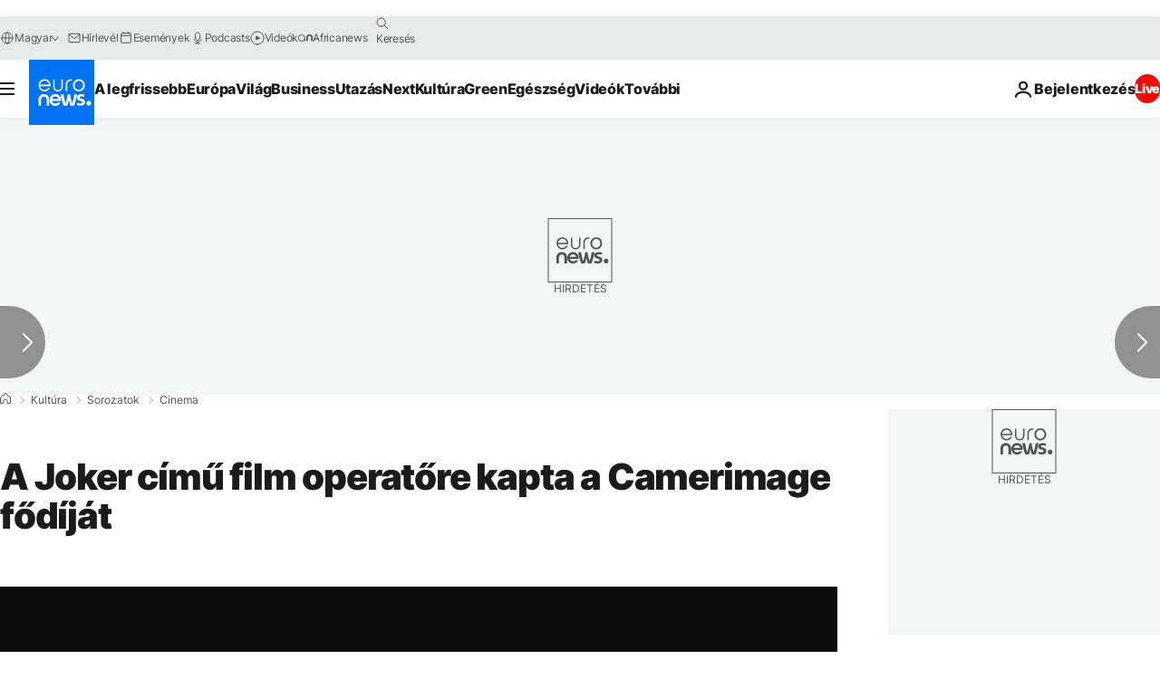

--- FILE ---
content_type: application/javascript
request_url: https://ml314.com/utsync.ashx?pub=&adv=&et=0&eid=84280&ct=js&pi=&fp=&clid=&if=0&ps=&cl=&mlt=&data=&&cp=https%3A%2F%2Fhu.euronews.com%2Fculture%2F2019%2F11%2F18%2Fa-joker-cimu-film-operatore-kapta-a-camerimage-fodijat&pv=1769022462691_pitwoij7v&bl=en-us@posix&cb=577198&return=&ht=&d=&dc=&si=1769022462691_pitwoij7v&cid=&s=1280x720&rp=&v=2.8.0.252
body_size: 795
content:
_ml.setFPI('3658468191887687758');_ml.syncCallback({"es":true,"ds":true});_ml.processTag({ url: 'https://idsync.rlcdn.com/395886.gif?partner_uid=3658468191887687758', type: 'img' });
_ml.processTag({ url: 'https://match.adsrvr.org/track/cmf/generic?ttd_pid=d0tro1j&ttd_tpi=1', type: 'img' });
_ml.processTag({ url: 'https://ib.adnxs.com/getuid?https://ml314.com/csync.ashx%3Ffp=$UID%26person_id=3658468191887687758%26eid=2', type: 'img' });
_ml.processTag({ url: 'https://trc.taboola.com/sg/bombora/1/cm?redirect=https://ml314.com/csync.ashx%3Ffp=<TUID>%26person_id=3658468191887687758%26eid=50077', type: 'img' });


--- FILE ---
content_type: application/xml
request_url: https://dmxleo.dailymotion.com/cdn/manifest/video/x7o5l21.m3u8?af=2%2C7%2C8%2C9&vv=1%2C2%2C3%2C4%2C5%2C6%2C7%2C8%2C11%2C12%2C13%2C14&mm=video%2Fmp4%2Cvideo%2Fwebm%2Caudio%2Fmp4%2Caudio%2Fmpeg%2Caudio%2Faac%2Caudio%2Fmpeg3%2Caudio%2Fmp3%2Caudio%2Fvnd.wave%2Caudio%2Fwav%2Caudio%2Fwave%2Caudio%2Fogg%2Caudio%2Fvorbis%2Cimage%2Fjpeg%2Cimage%2Fpng%2Cimage%2Fwebp%2Cimage%2Fsvg%2Bxml&cse=1jfgv979r0fca79ac1c&rts=743129&rhv=1&cen=prod&cpi=xe2cka&cpt=player&rla=en&cpr=x9oog&eb=https%3A%2F%2Fhu.euronews.com%2Fculture%2F2019%2F11%2F18%2Fa-joker-cimu-film-operatore-kapta-a-camerimage-fodijat&ps=924x520&td=hu.euronews.com&reader_gdpr_flag=0&reader_gdpr_consent=&gdpr_binary_consent=opt-out&gdpr_comes_from_infopack=0&reader_us_privacy=1---&vl=-1&ciid=1jfgv979r0fca79ac1c_VMAP_0_0&cidx=0&sidx=0&vidIdx=0&omp=Dailymotion%2F1.0&omn=0&imal=1&uid_dm=7edaeaa1-6b01-68d9-99e3-84e3887eebbb&ccPremium=false&ccCustomParams=6458%252Fhu_euronews_new%252Fculture%252Fculture-series%252Fcinema%2Flng%253Dhu%2526page%253Darticle%2526video%253Dtrue%2526isBreakingNews%253Dfalse%2526vertical%253Dculture%2526nws_id%253D935258%2526nwsctr_id%253D4307304%2526article_type%253Dnormal%2526program%253Dcinema%2526video_duration%253D118640%2526technical_tags%253Dvideo-auto-play%2526source%253Deuronews%2526themes%253Dculture-series%2526tags%253Dfilm-fesztival%25252Cfilm%25252Cdij%2526player_type%253Ddailymotion&3pcb=0&rap=1&apo=monetization&pos=1&pbm=2
body_size: 3708
content:
<?xml version="1.0" encoding="UTF-8"?><vmap:VMAP xmlns:vmap="http://www.iab.net/videosuite/vmap" version="1.0"><vmap:AdBreak breakType="linear" breakId="preroll1" timeOffset="start"><vmap:AdSource id="preroll1"><vmap:VASTAdData><VAST version="3.0"><Ad><InLine><AdSystem>Leo</AdSystem><AdTitle>noad</AdTitle><Extensions><Extension type="dailymotion" source="dailymotion">{"noAd":{"reasonId":1106,"reason":"viewing context|bot-detected"},"inventoryId":"f37bc4a2-5c2c-4020-a947-002e9f2b2497"}</Extension></Extensions></InLine></Ad></VAST></vmap:VASTAdData></vmap:AdSource><vmap:Extensions><vmap:Extension type="dailymotion" source="dailymotion"><![CDATA[{"timeout":15000}]]></vmap:Extension></vmap:Extensions></vmap:AdBreak><vmap:AdBreak breakType="linear,nonlinear" breakId="midroll1-1" timeOffset="00:05:00" repeatAfter="00:05:00"><vmap:AdSource id="midroll1-1"><vmap:AdTagURI templateType="vast3">https://dmxleo.dailymotion.com/cdn/manifest/video/x7o5l21.m3u8?auth=[base64]&amp;vo=[MEDIAPLAYHEAD]&amp;vv=1%2C2%2C3%2C4%2C5%2C6%2C7%2C8%2C11%2C12%2C13%2C14&amp;sec=1&amp;rts=743129&amp;rla=en&amp;reader.player=dailymotion&amp;plt=1&amp;cen=prod&amp;3pcb=0&amp;rhv=1&amp;reader_us_privacy=1---&amp;eb=https%3A%2F%2Fhu.euronews.com%2Fculture%2F2019%2F11%2F18%2Fa-joker-cimu-film-operatore-kapta-a-camerimage-fodijat&amp;dmngv=1.0&amp;dmng=Dailymotion&amp;cpt=player&amp;cpr=x9oog&amp;cpi=xe2cka&amp;battr=9%2C10%2C11%2C12%2C13%2C14%2C17&amp;apo=monetization&amp;pbm=2&amp;mm=video%2Fmp4%2Cvideo%2Fwebm%2Caudio%2Fmp4%2Caudio%2Fmpeg%2Caudio%2Faac%2Caudio%2Fmpeg3%2Caudio%2Fmp3%2Caudio%2Fvnd.wave%2Caudio%2Fwav%2Caudio%2Fwave%2Caudio%2Fogg%2Caudio%2Fvorbis%2Cimage%2Fjpeg%2Cimage%2Fpng%2Cimage%2Fwebp%2Cimage%2Fsvg%2Bxml&amp;lnrt=1&amp;dlvr=1%2C2&amp;cse=1jfgv979r0fca79ac1c&amp;cbrs=1&amp;r=v</vmap:AdTagURI></vmap:AdSource><vmap:Extensions><vmap:Extension type="dailymotion" source="dailymotion"><![CDATA[{"timeout":15000}]]></vmap:Extension></vmap:Extensions></vmap:AdBreak><vmap:Extensions><vmap:Extension type="dailymotion" source="dmx"><![CDATA[{"asid":119}]]></vmap:Extension></vmap:Extensions></vmap:VMAP>